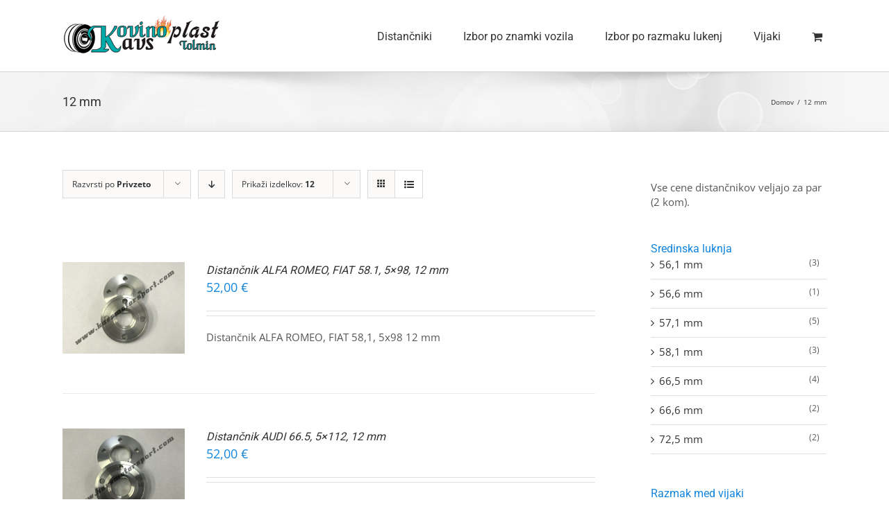

--- FILE ---
content_type: text/javascript
request_url: https://www.distancniki.si/wp-content/plugins/fusion-builder/assets/js/min/general/fusion-image-before-after.js?ver=1.0
body_size: 680
content:
!function(X){"use strict";X.fn.fusionImageCompare=function(){return this.each(function(){function i(e){var t=l.width(),i=l.height();return{w:t+"px",h:i+"px",cw:e*t+"px",ch:e*i+"px"}}function o(e){"vertical"===f?(l.css("clip","rect(0,"+e.w+","+e.ch+",0)"),v.css("clip","rect("+e.ch+","+e.w+","+e.h+",0)")):(l.css("clip","rect(0,"+e.cw+","+e.h+",0)"),v.css("clip","rect(0,"+e.w+","+e.h+","+e.cw+")")),r.css("height",e.h),p.addClass("visible")}function t(e){var t=i(e);m.css("vertical"===f?"top":"left","vertical"===f?t.ch:t.cw),o(t)}function a(e,t){return function(e,t,i){return Math.max(t,Math.min(i,e))}("vertical"===f?(t-w)/C:(e-g)/b,0,1)}function e(e){(e.distX>e.distY&&e.distX<-e.distY||e.distX<e.distY&&e.distX>-e.distY)&&"vertical"!==f?e.preventDefault():(e.distX<e.distY&&e.distX<-e.distY||e.distX>e.distY&&e.distX>-e.distY)&&"vertical"===f&&e.preventDefault(),r.addClass("active"),g=r.offset().left,w=r.offset().top,b=l.width(),C=l.height()}function n(e){r.hasClass("active")&&(c=a(e.pageX,e.pageY),t(c))}function s(){r.removeClass("active")}var r=X(this),c=void 0!==X(this).data("offset")?X(this).data("offset"):.5,f=void 0!==X(this).data("orientation")?X(this).data("orientation"):"horizontal",u=void 0!==X(this).data("move-slider-on-hover")&&X(this).data("move-slider-on-hover"),d=void 0===X(this).data("move-with-handle-only")||X(this).data("move-with-handle-only"),h=void 0!==X(this).data("click-to-move")&&X(this).data("click-to-move"),l=r.find("img:first"),v=r.find("img:last"),m=r.find(".fusion-image-before-after-handle"),p=X(".before-after-label-out-image-up-down"),g=0,w=0,b=0,C=0,y="";X(window).on("resize.fusion-image-before-after",function(){t(c)}),(y=d?r:m).on("movestart",e),y.on("move",n),y.on("moveend",s),u&&(r.on("mouseenter",e),r.on("mousemove",n),r.on("mouseleave",s)),m.on("touchmove",function(e){e.preventDefault()}),r.find("img").on("mousedown",function(e){e.preventDefault()}),h&&r.on("click",function(e){var t;g=r.offset().left,w=r.offset().top,b=l.width(),C=l.height(),c=a(e.pageX,e.pageY),t=i(c),r.addClass("active"),"vertical"===f?m.stop(!0,!0).animate({top:t.ch},{queue:!1,duration:300,easing:"easeOutCubic",step:function(e){var t=i(e/C);o(t)},complete:function(){r.removeClass("active")}}):m.stop(!0,!0).animate({left:t.cw},{queue:!1,duration:300,easing:"easeOutCubic",step:function(e){var t=i(e/b);o(t)},complete:function(){r.removeClass("active")}})}),X(window).trigger("resize.fusion-image-before-after")})}}(jQuery),jQuery(window).load(function(){jQuery(".fusion-image-before-after").fusionImageCompare()}),jQuery(document).on("fusion-element-render-fusion_image_before_after fusion-column-resized",function(e,t){jQuery('div[data-cid="'+t+'"]').find(".fusion-image-before-after").each(function(){jQuery.cleanData(jQuery(this))}),jQuery('div[data-cid="'+t+'"]').find(".fusion-image-before-after").fusionImageCompare()});